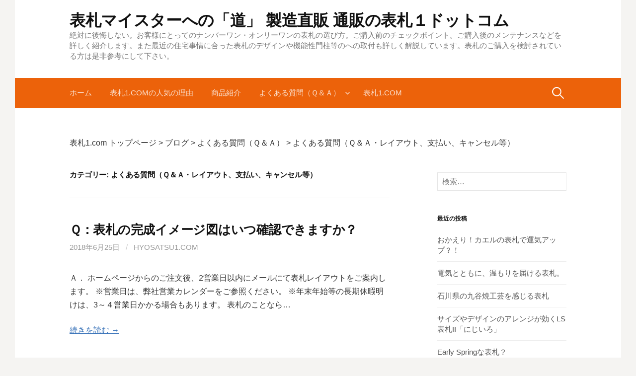

--- FILE ---
content_type: text/html; charset=UTF-8
request_url: https://www.hyosatsu1.com/blog/category/qanda/qanda_etc/
body_size: 12436
content:
<!DOCTYPE html>
<!--[if IE 8]>
<html class="ie8" dir="ltr" lang="ja">
<![endif]-->
<!--[if !(IE 8) ]><!-->
<html dir="ltr" lang="ja">
<!--<![endif]-->
<head>
<meta charset="UTF-8">
<meta name="viewport" content="width=device-width, initial-scale=1">
<link rel="profile" href="http://gmpg.org/xfn/11">
<link rel="pingback" href="https://www.hyosatsu1.com/blog/xmlrpc.php">
<!--[if lt IE 9]>
<script src="https://www.hyosatsu1.com/blog/wp-content/themes/first/js/html5shiv.js"></script>
<![endif]-->
<title>よくある質問（Ｑ＆Ａ・レイアウト、支払い、キャンセル等） | 表札マイスターへの「道」 製造直販 通販の表札１ドットコム </title>
	<style>img:is([sizes="auto" i], [sizes^="auto," i]) { contain-intrinsic-size: 3000px 1500px }</style>
	
		<!-- All in One SEO 4.7.9.1 - aioseo.com -->
	<meta name="robots" content="max-image-preview:large" />
	<meta name="google-site-verification" content="2KSXjDybFJ1Fdke5CBR1lN79fNEp47DOhmHtEyLyjsI" />
	<meta name="keywords" content="表札,よくある質問,q&amp;a,レイアウト,支払い" />
	<link rel="canonical" href="https://www.hyosatsu1.com/blog/category/qanda/qanda_etc/" />
	<link rel="next" href="https://www.hyosatsu1.com/blog/category/qanda/qanda_etc/page/2/" />
	<meta name="generator" content="All in One SEO (AIOSEO) 4.7.9.1" />
		<script type="application/ld+json" class="aioseo-schema">
			{"@context":"https:\/\/schema.org","@graph":[{"@type":"BreadcrumbList","@id":"https:\/\/www.hyosatsu1.com\/blog\/category\/qanda\/qanda_etc\/#breadcrumblist","itemListElement":[{"@type":"ListItem","@id":"https:\/\/www.hyosatsu1.com\/blog\/#listItem","position":1,"name":"\u5bb6","item":"https:\/\/www.hyosatsu1.com\/blog\/","nextItem":{"@type":"ListItem","@id":"https:\/\/www.hyosatsu1.com\/blog\/category\/qanda\/#listItem","name":"\u3088\u304f\u3042\u308b\u8cea\u554f\uff08\uff31\uff06\uff21\uff09"}},{"@type":"ListItem","@id":"https:\/\/www.hyosatsu1.com\/blog\/category\/qanda\/#listItem","position":2,"name":"\u3088\u304f\u3042\u308b\u8cea\u554f\uff08\uff31\uff06\uff21\uff09","item":"https:\/\/www.hyosatsu1.com\/blog\/category\/qanda\/","nextItem":{"@type":"ListItem","@id":"https:\/\/www.hyosatsu1.com\/blog\/category\/qanda\/qanda_etc\/#listItem","name":"\u3088\u304f\u3042\u308b\u8cea\u554f\uff08\uff31\uff06\uff21\u30fb\u30ec\u30a4\u30a2\u30a6\u30c8\u3001\u652f\u6255\u3044\u3001\u30ad\u30e3\u30f3\u30bb\u30eb\u7b49\uff09"},"previousItem":{"@type":"ListItem","@id":"https:\/\/www.hyosatsu1.com\/blog\/#listItem","name":"\u5bb6"}},{"@type":"ListItem","@id":"https:\/\/www.hyosatsu1.com\/blog\/category\/qanda\/qanda_etc\/#listItem","position":3,"name":"\u3088\u304f\u3042\u308b\u8cea\u554f\uff08\uff31\uff06\uff21\u30fb\u30ec\u30a4\u30a2\u30a6\u30c8\u3001\u652f\u6255\u3044\u3001\u30ad\u30e3\u30f3\u30bb\u30eb\u7b49\uff09","previousItem":{"@type":"ListItem","@id":"https:\/\/www.hyosatsu1.com\/blog\/category\/qanda\/#listItem","name":"\u3088\u304f\u3042\u308b\u8cea\u554f\uff08\uff31\uff06\uff21\uff09"}}]},{"@type":"CollectionPage","@id":"https:\/\/www.hyosatsu1.com\/blog\/category\/qanda\/qanda_etc\/#collectionpage","url":"https:\/\/www.hyosatsu1.com\/blog\/category\/qanda\/qanda_etc\/","name":"\u3088\u304f\u3042\u308b\u8cea\u554f\uff08\uff31\uff06\uff21\u30fb\u30ec\u30a4\u30a2\u30a6\u30c8\u3001\u652f\u6255\u3044\u3001\u30ad\u30e3\u30f3\u30bb\u30eb\u7b49\uff09 | \u8868\u672d\u30de\u30a4\u30b9\u30bf\u30fc\u3078\u306e\u300c\u9053\u300d \u88fd\u9020\u76f4\u8ca9 \u901a\u8ca9\u306e\u8868\u672d\uff11\u30c9\u30c3\u30c8\u30b3\u30e0","inLanguage":"ja","isPartOf":{"@id":"https:\/\/www.hyosatsu1.com\/blog\/#website"},"breadcrumb":{"@id":"https:\/\/www.hyosatsu1.com\/blog\/category\/qanda\/qanda_etc\/#breadcrumblist"}},{"@type":"Organization","@id":"https:\/\/www.hyosatsu1.com\/blog\/#organization","name":"\u682a\u5f0f\u4f1a\u793e\u30b0\u30e9\u30b9\u30d2\u30e5\u30c3\u30c6\u30fb\u30aa\u30c0","description":"\u7d76\u5bfe\u306b\u5f8c\u6094\u3057\u306a\u3044\u3002\u304a\u5ba2\u69d8\u306b\u3068\u3063\u3066\u306e\u30ca\u30f3\u30d0\u30fc\u30ef\u30f3\u30fb\u30aa\u30f3\u30ea\u30fc\u30ef\u30f3\u306e\u8868\u672d\u306e\u9078\u3073\u65b9\u3002\u3054\u8cfc\u5165\u524d\u306e\u30c1\u30a7\u30c3\u30af\u30dd\u30a4\u30f3\u30c8\u3002\u3054\u8cfc\u5165\u5f8c\u306e\u30e1\u30f3\u30c6\u30ca\u30f3\u30b9\u306a\u3069\u3092\u8a73\u3057\u304f\u7d39\u4ecb\u3057\u307e\u3059\u3002\u307e\u305f\u6700\u8fd1\u306e\u4f4f\u5b85\u4e8b\u60c5\u306b\u5408\u3063\u305f\u8868\u672d\u306e\u30c7\u30b6\u30a4\u30f3\u3084\u6a5f\u80fd\u6027\u9580\u67f1\u7b49\u306e\u3078\u306e\u53d6\u4ed8\u3082\u8a73\u3057\u304f\u89e3\u8aac\u3057\u3066\u3044\u307e\u3059\u3002\u8868\u672d\u306e\u3054\u8cfc\u5165\u3092\u691c\u8a0e\u3055\u308c\u3066\u3044\u308b\u65b9\u306f\u662f\u975e\u53c2\u8003\u306b\u3057\u3066\u4e0b\u3055\u3044\u3002","url":"https:\/\/www.hyosatsu1.com\/blog\/"},{"@type":"WebSite","@id":"https:\/\/www.hyosatsu1.com\/blog\/#website","url":"https:\/\/www.hyosatsu1.com\/blog\/","name":"\u8868\u672d\u30de\u30a4\u30b9\u30bf\u30fc\u3078\u306e\u300c\u9053\u300d \u88fd\u9020\u76f4\u8ca9 \u901a\u8ca9\u306e\u8868\u672d\uff11\u30c9\u30c3\u30c8\u30b3\u30e0\u3000","description":"\u7d76\u5bfe\u306b\u5f8c\u6094\u3057\u306a\u3044\u3002\u304a\u5ba2\u69d8\u306b\u3068\u3063\u3066\u306e\u30ca\u30f3\u30d0\u30fc\u30ef\u30f3\u30fb\u30aa\u30f3\u30ea\u30fc\u30ef\u30f3\u306e\u8868\u672d\u306e\u9078\u3073\u65b9\u3002\u3054\u8cfc\u5165\u524d\u306e\u30c1\u30a7\u30c3\u30af\u30dd\u30a4\u30f3\u30c8\u3002\u3054\u8cfc\u5165\u5f8c\u306e\u30e1\u30f3\u30c6\u30ca\u30f3\u30b9\u306a\u3069\u3092\u8a73\u3057\u304f\u7d39\u4ecb\u3057\u307e\u3059\u3002\u307e\u305f\u6700\u8fd1\u306e\u4f4f\u5b85\u4e8b\u60c5\u306b\u5408\u3063\u305f\u8868\u672d\u306e\u30c7\u30b6\u30a4\u30f3\u3084\u6a5f\u80fd\u6027\u9580\u67f1\u7b49\u306e\u3078\u306e\u53d6\u4ed8\u3082\u8a73\u3057\u304f\u89e3\u8aac\u3057\u3066\u3044\u307e\u3059\u3002\u8868\u672d\u306e\u3054\u8cfc\u5165\u3092\u691c\u8a0e\u3055\u308c\u3066\u3044\u308b\u65b9\u306f\u662f\u975e\u53c2\u8003\u306b\u3057\u3066\u4e0b\u3055\u3044\u3002","inLanguage":"ja","publisher":{"@id":"https:\/\/www.hyosatsu1.com\/blog\/#organization"}}]}
		</script>
		<!-- All in One SEO -->

<link rel='dns-prefetch' href='//fonts.googleapis.com' />
<link rel="alternate" type="application/rss+xml" title="表札マイスターへの「道」 製造直販 通販の表札１ドットコム　 &raquo; フィード" href="https://www.hyosatsu1.com/blog/feed/" />
<link rel="alternate" type="application/rss+xml" title="表札マイスターへの「道」 製造直販 通販の表札１ドットコム　 &raquo; コメントフィード" href="https://www.hyosatsu1.com/blog/comments/feed/" />
<link rel="alternate" type="application/rss+xml" title="表札マイスターへの「道」 製造直販 通販の表札１ドットコム　 &raquo; よくある質問（Ｑ＆Ａ・レイアウト、支払い、キャンセル等） カテゴリーのフィード" href="https://www.hyosatsu1.com/blog/category/qanda/qanda_etc/feed/" />
		<!-- This site uses the Google Analytics by MonsterInsights plugin v9.11.1 - Using Analytics tracking - https://www.monsterinsights.com/ -->
		<!-- Note: MonsterInsights is not currently configured on this site. The site owner needs to authenticate with Google Analytics in the MonsterInsights settings panel. -->
					<!-- No tracking code set -->
				<!-- / Google Analytics by MonsterInsights -->
		<script type="text/javascript">
/* <![CDATA[ */
window._wpemojiSettings = {"baseUrl":"https:\/\/s.w.org\/images\/core\/emoji\/15.0.3\/72x72\/","ext":".png","svgUrl":"https:\/\/s.w.org\/images\/core\/emoji\/15.0.3\/svg\/","svgExt":".svg","source":{"concatemoji":"https:\/\/www.hyosatsu1.com\/blog\/wp-includes\/js\/wp-emoji-release.min.js?ver=6.7.4"}};
/*! This file is auto-generated */
!function(i,n){var o,s,e;function c(e){try{var t={supportTests:e,timestamp:(new Date).valueOf()};sessionStorage.setItem(o,JSON.stringify(t))}catch(e){}}function p(e,t,n){e.clearRect(0,0,e.canvas.width,e.canvas.height),e.fillText(t,0,0);var t=new Uint32Array(e.getImageData(0,0,e.canvas.width,e.canvas.height).data),r=(e.clearRect(0,0,e.canvas.width,e.canvas.height),e.fillText(n,0,0),new Uint32Array(e.getImageData(0,0,e.canvas.width,e.canvas.height).data));return t.every(function(e,t){return e===r[t]})}function u(e,t,n){switch(t){case"flag":return n(e,"\ud83c\udff3\ufe0f\u200d\u26a7\ufe0f","\ud83c\udff3\ufe0f\u200b\u26a7\ufe0f")?!1:!n(e,"\ud83c\uddfa\ud83c\uddf3","\ud83c\uddfa\u200b\ud83c\uddf3")&&!n(e,"\ud83c\udff4\udb40\udc67\udb40\udc62\udb40\udc65\udb40\udc6e\udb40\udc67\udb40\udc7f","\ud83c\udff4\u200b\udb40\udc67\u200b\udb40\udc62\u200b\udb40\udc65\u200b\udb40\udc6e\u200b\udb40\udc67\u200b\udb40\udc7f");case"emoji":return!n(e,"\ud83d\udc26\u200d\u2b1b","\ud83d\udc26\u200b\u2b1b")}return!1}function f(e,t,n){var r="undefined"!=typeof WorkerGlobalScope&&self instanceof WorkerGlobalScope?new OffscreenCanvas(300,150):i.createElement("canvas"),a=r.getContext("2d",{willReadFrequently:!0}),o=(a.textBaseline="top",a.font="600 32px Arial",{});return e.forEach(function(e){o[e]=t(a,e,n)}),o}function t(e){var t=i.createElement("script");t.src=e,t.defer=!0,i.head.appendChild(t)}"undefined"!=typeof Promise&&(o="wpEmojiSettingsSupports",s=["flag","emoji"],n.supports={everything:!0,everythingExceptFlag:!0},e=new Promise(function(e){i.addEventListener("DOMContentLoaded",e,{once:!0})}),new Promise(function(t){var n=function(){try{var e=JSON.parse(sessionStorage.getItem(o));if("object"==typeof e&&"number"==typeof e.timestamp&&(new Date).valueOf()<e.timestamp+604800&&"object"==typeof e.supportTests)return e.supportTests}catch(e){}return null}();if(!n){if("undefined"!=typeof Worker&&"undefined"!=typeof OffscreenCanvas&&"undefined"!=typeof URL&&URL.createObjectURL&&"undefined"!=typeof Blob)try{var e="postMessage("+f.toString()+"("+[JSON.stringify(s),u.toString(),p.toString()].join(",")+"));",r=new Blob([e],{type:"text/javascript"}),a=new Worker(URL.createObjectURL(r),{name:"wpTestEmojiSupports"});return void(a.onmessage=function(e){c(n=e.data),a.terminate(),t(n)})}catch(e){}c(n=f(s,u,p))}t(n)}).then(function(e){for(var t in e)n.supports[t]=e[t],n.supports.everything=n.supports.everything&&n.supports[t],"flag"!==t&&(n.supports.everythingExceptFlag=n.supports.everythingExceptFlag&&n.supports[t]);n.supports.everythingExceptFlag=n.supports.everythingExceptFlag&&!n.supports.flag,n.DOMReady=!1,n.readyCallback=function(){n.DOMReady=!0}}).then(function(){return e}).then(function(){var e;n.supports.everything||(n.readyCallback(),(e=n.source||{}).concatemoji?t(e.concatemoji):e.wpemoji&&e.twemoji&&(t(e.twemoji),t(e.wpemoji)))}))}((window,document),window._wpemojiSettings);
/* ]]> */
</script>
<style id='wp-emoji-styles-inline-css' type='text/css'>

	img.wp-smiley, img.emoji {
		display: inline !important;
		border: none !important;
		box-shadow: none !important;
		height: 1em !important;
		width: 1em !important;
		margin: 0 0.07em !important;
		vertical-align: -0.1em !important;
		background: none !important;
		padding: 0 !important;
	}
</style>
<link rel='stylesheet' id='wp-block-library-css' href='https://www.hyosatsu1.com/blog/wp-includes/css/dist/block-library/style.min.css?ver=6.7.4' type='text/css' media='all' />
<style id='classic-theme-styles-inline-css' type='text/css'>
/*! This file is auto-generated */
.wp-block-button__link{color:#fff;background-color:#32373c;border-radius:9999px;box-shadow:none;text-decoration:none;padding:calc(.667em + 2px) calc(1.333em + 2px);font-size:1.125em}.wp-block-file__button{background:#32373c;color:#fff;text-decoration:none}
</style>
<style id='global-styles-inline-css' type='text/css'>
:root{--wp--preset--aspect-ratio--square: 1;--wp--preset--aspect-ratio--4-3: 4/3;--wp--preset--aspect-ratio--3-4: 3/4;--wp--preset--aspect-ratio--3-2: 3/2;--wp--preset--aspect-ratio--2-3: 2/3;--wp--preset--aspect-ratio--16-9: 16/9;--wp--preset--aspect-ratio--9-16: 9/16;--wp--preset--color--black: #000000;--wp--preset--color--cyan-bluish-gray: #abb8c3;--wp--preset--color--white: #ffffff;--wp--preset--color--pale-pink: #f78da7;--wp--preset--color--vivid-red: #cf2e2e;--wp--preset--color--luminous-vivid-orange: #ff6900;--wp--preset--color--luminous-vivid-amber: #fcb900;--wp--preset--color--light-green-cyan: #7bdcb5;--wp--preset--color--vivid-green-cyan: #00d084;--wp--preset--color--pale-cyan-blue: #8ed1fc;--wp--preset--color--vivid-cyan-blue: #0693e3;--wp--preset--color--vivid-purple: #9b51e0;--wp--preset--gradient--vivid-cyan-blue-to-vivid-purple: linear-gradient(135deg,rgba(6,147,227,1) 0%,rgb(155,81,224) 100%);--wp--preset--gradient--light-green-cyan-to-vivid-green-cyan: linear-gradient(135deg,rgb(122,220,180) 0%,rgb(0,208,130) 100%);--wp--preset--gradient--luminous-vivid-amber-to-luminous-vivid-orange: linear-gradient(135deg,rgba(252,185,0,1) 0%,rgba(255,105,0,1) 100%);--wp--preset--gradient--luminous-vivid-orange-to-vivid-red: linear-gradient(135deg,rgba(255,105,0,1) 0%,rgb(207,46,46) 100%);--wp--preset--gradient--very-light-gray-to-cyan-bluish-gray: linear-gradient(135deg,rgb(238,238,238) 0%,rgb(169,184,195) 100%);--wp--preset--gradient--cool-to-warm-spectrum: linear-gradient(135deg,rgb(74,234,220) 0%,rgb(151,120,209) 20%,rgb(207,42,186) 40%,rgb(238,44,130) 60%,rgb(251,105,98) 80%,rgb(254,248,76) 100%);--wp--preset--gradient--blush-light-purple: linear-gradient(135deg,rgb(255,206,236) 0%,rgb(152,150,240) 100%);--wp--preset--gradient--blush-bordeaux: linear-gradient(135deg,rgb(254,205,165) 0%,rgb(254,45,45) 50%,rgb(107,0,62) 100%);--wp--preset--gradient--luminous-dusk: linear-gradient(135deg,rgb(255,203,112) 0%,rgb(199,81,192) 50%,rgb(65,88,208) 100%);--wp--preset--gradient--pale-ocean: linear-gradient(135deg,rgb(255,245,203) 0%,rgb(182,227,212) 50%,rgb(51,167,181) 100%);--wp--preset--gradient--electric-grass: linear-gradient(135deg,rgb(202,248,128) 0%,rgb(113,206,126) 100%);--wp--preset--gradient--midnight: linear-gradient(135deg,rgb(2,3,129) 0%,rgb(40,116,252) 100%);--wp--preset--font-size--small: 13px;--wp--preset--font-size--medium: 20px;--wp--preset--font-size--large: 36px;--wp--preset--font-size--x-large: 42px;--wp--preset--spacing--20: 0.44rem;--wp--preset--spacing--30: 0.67rem;--wp--preset--spacing--40: 1rem;--wp--preset--spacing--50: 1.5rem;--wp--preset--spacing--60: 2.25rem;--wp--preset--spacing--70: 3.38rem;--wp--preset--spacing--80: 5.06rem;--wp--preset--shadow--natural: 6px 6px 9px rgba(0, 0, 0, 0.2);--wp--preset--shadow--deep: 12px 12px 50px rgba(0, 0, 0, 0.4);--wp--preset--shadow--sharp: 6px 6px 0px rgba(0, 0, 0, 0.2);--wp--preset--shadow--outlined: 6px 6px 0px -3px rgba(255, 255, 255, 1), 6px 6px rgba(0, 0, 0, 1);--wp--preset--shadow--crisp: 6px 6px 0px rgba(0, 0, 0, 1);}:where(.is-layout-flex){gap: 0.5em;}:where(.is-layout-grid){gap: 0.5em;}body .is-layout-flex{display: flex;}.is-layout-flex{flex-wrap: wrap;align-items: center;}.is-layout-flex > :is(*, div){margin: 0;}body .is-layout-grid{display: grid;}.is-layout-grid > :is(*, div){margin: 0;}:where(.wp-block-columns.is-layout-flex){gap: 2em;}:where(.wp-block-columns.is-layout-grid){gap: 2em;}:where(.wp-block-post-template.is-layout-flex){gap: 1.25em;}:where(.wp-block-post-template.is-layout-grid){gap: 1.25em;}.has-black-color{color: var(--wp--preset--color--black) !important;}.has-cyan-bluish-gray-color{color: var(--wp--preset--color--cyan-bluish-gray) !important;}.has-white-color{color: var(--wp--preset--color--white) !important;}.has-pale-pink-color{color: var(--wp--preset--color--pale-pink) !important;}.has-vivid-red-color{color: var(--wp--preset--color--vivid-red) !important;}.has-luminous-vivid-orange-color{color: var(--wp--preset--color--luminous-vivid-orange) !important;}.has-luminous-vivid-amber-color{color: var(--wp--preset--color--luminous-vivid-amber) !important;}.has-light-green-cyan-color{color: var(--wp--preset--color--light-green-cyan) !important;}.has-vivid-green-cyan-color{color: var(--wp--preset--color--vivid-green-cyan) !important;}.has-pale-cyan-blue-color{color: var(--wp--preset--color--pale-cyan-blue) !important;}.has-vivid-cyan-blue-color{color: var(--wp--preset--color--vivid-cyan-blue) !important;}.has-vivid-purple-color{color: var(--wp--preset--color--vivid-purple) !important;}.has-black-background-color{background-color: var(--wp--preset--color--black) !important;}.has-cyan-bluish-gray-background-color{background-color: var(--wp--preset--color--cyan-bluish-gray) !important;}.has-white-background-color{background-color: var(--wp--preset--color--white) !important;}.has-pale-pink-background-color{background-color: var(--wp--preset--color--pale-pink) !important;}.has-vivid-red-background-color{background-color: var(--wp--preset--color--vivid-red) !important;}.has-luminous-vivid-orange-background-color{background-color: var(--wp--preset--color--luminous-vivid-orange) !important;}.has-luminous-vivid-amber-background-color{background-color: var(--wp--preset--color--luminous-vivid-amber) !important;}.has-light-green-cyan-background-color{background-color: var(--wp--preset--color--light-green-cyan) !important;}.has-vivid-green-cyan-background-color{background-color: var(--wp--preset--color--vivid-green-cyan) !important;}.has-pale-cyan-blue-background-color{background-color: var(--wp--preset--color--pale-cyan-blue) !important;}.has-vivid-cyan-blue-background-color{background-color: var(--wp--preset--color--vivid-cyan-blue) !important;}.has-vivid-purple-background-color{background-color: var(--wp--preset--color--vivid-purple) !important;}.has-black-border-color{border-color: var(--wp--preset--color--black) !important;}.has-cyan-bluish-gray-border-color{border-color: var(--wp--preset--color--cyan-bluish-gray) !important;}.has-white-border-color{border-color: var(--wp--preset--color--white) !important;}.has-pale-pink-border-color{border-color: var(--wp--preset--color--pale-pink) !important;}.has-vivid-red-border-color{border-color: var(--wp--preset--color--vivid-red) !important;}.has-luminous-vivid-orange-border-color{border-color: var(--wp--preset--color--luminous-vivid-orange) !important;}.has-luminous-vivid-amber-border-color{border-color: var(--wp--preset--color--luminous-vivid-amber) !important;}.has-light-green-cyan-border-color{border-color: var(--wp--preset--color--light-green-cyan) !important;}.has-vivid-green-cyan-border-color{border-color: var(--wp--preset--color--vivid-green-cyan) !important;}.has-pale-cyan-blue-border-color{border-color: var(--wp--preset--color--pale-cyan-blue) !important;}.has-vivid-cyan-blue-border-color{border-color: var(--wp--preset--color--vivid-cyan-blue) !important;}.has-vivid-purple-border-color{border-color: var(--wp--preset--color--vivid-purple) !important;}.has-vivid-cyan-blue-to-vivid-purple-gradient-background{background: var(--wp--preset--gradient--vivid-cyan-blue-to-vivid-purple) !important;}.has-light-green-cyan-to-vivid-green-cyan-gradient-background{background: var(--wp--preset--gradient--light-green-cyan-to-vivid-green-cyan) !important;}.has-luminous-vivid-amber-to-luminous-vivid-orange-gradient-background{background: var(--wp--preset--gradient--luminous-vivid-amber-to-luminous-vivid-orange) !important;}.has-luminous-vivid-orange-to-vivid-red-gradient-background{background: var(--wp--preset--gradient--luminous-vivid-orange-to-vivid-red) !important;}.has-very-light-gray-to-cyan-bluish-gray-gradient-background{background: var(--wp--preset--gradient--very-light-gray-to-cyan-bluish-gray) !important;}.has-cool-to-warm-spectrum-gradient-background{background: var(--wp--preset--gradient--cool-to-warm-spectrum) !important;}.has-blush-light-purple-gradient-background{background: var(--wp--preset--gradient--blush-light-purple) !important;}.has-blush-bordeaux-gradient-background{background: var(--wp--preset--gradient--blush-bordeaux) !important;}.has-luminous-dusk-gradient-background{background: var(--wp--preset--gradient--luminous-dusk) !important;}.has-pale-ocean-gradient-background{background: var(--wp--preset--gradient--pale-ocean) !important;}.has-electric-grass-gradient-background{background: var(--wp--preset--gradient--electric-grass) !important;}.has-midnight-gradient-background{background: var(--wp--preset--gradient--midnight) !important;}.has-small-font-size{font-size: var(--wp--preset--font-size--small) !important;}.has-medium-font-size{font-size: var(--wp--preset--font-size--medium) !important;}.has-large-font-size{font-size: var(--wp--preset--font-size--large) !important;}.has-x-large-font-size{font-size: var(--wp--preset--font-size--x-large) !important;}
:where(.wp-block-post-template.is-layout-flex){gap: 1.25em;}:where(.wp-block-post-template.is-layout-grid){gap: 1.25em;}
:where(.wp-block-columns.is-layout-flex){gap: 2em;}:where(.wp-block-columns.is-layout-grid){gap: 2em;}
:root :where(.wp-block-pullquote){font-size: 1.5em;line-height: 1.6;}
</style>
<link rel='stylesheet' id='first-font-css' href='https://fonts.googleapis.com/css?family=Source+Sans+Pro%3A400%2C400italic%2C600%2C700&#038;subset=latin%2Clatin-ext' type='text/css' media='all' />
<link rel='stylesheet' id='first-genericons-css' href='https://www.hyosatsu1.com/blog/wp-content/themes/first/genericons/genericons.css?ver=3.3' type='text/css' media='all' />
<link rel='stylesheet' id='first-normalize-css' href='https://www.hyosatsu1.com/blog/wp-content/themes/first/css/normalize.css?ver=3.0.2' type='text/css' media='all' />
<link rel='stylesheet' id='first-style-css' href='https://www.hyosatsu1.com/blog/wp-content/themes/first/style.css?ver=2.0.4' type='text/css' media='all' />
<!--[if IE 8]>
<link rel='stylesheet' id='first-non-responsive-css' href='https://www.hyosatsu1.com/blog/wp-content/themes/first/css/non-responsive.css' type='text/css' media='all' />
<![endif]-->
<link rel='stylesheet' id='first-style-ja-css' href='https://www.hyosatsu1.com/blog/wp-content/themes/first/css/ja.css' type='text/css' media='all' />
<style id='akismet-widget-style-inline-css' type='text/css'>

			.a-stats {
				--akismet-color-mid-green: #357b49;
				--akismet-color-white: #fff;
				--akismet-color-light-grey: #f6f7f7;

				max-width: 350px;
				width: auto;
			}

			.a-stats * {
				all: unset;
				box-sizing: border-box;
			}

			.a-stats strong {
				font-weight: 600;
			}

			.a-stats a.a-stats__link,
			.a-stats a.a-stats__link:visited,
			.a-stats a.a-stats__link:active {
				background: var(--akismet-color-mid-green);
				border: none;
				box-shadow: none;
				border-radius: 8px;
				color: var(--akismet-color-white);
				cursor: pointer;
				display: block;
				font-family: -apple-system, BlinkMacSystemFont, 'Segoe UI', 'Roboto', 'Oxygen-Sans', 'Ubuntu', 'Cantarell', 'Helvetica Neue', sans-serif;
				font-weight: 500;
				padding: 12px;
				text-align: center;
				text-decoration: none;
				transition: all 0.2s ease;
			}

			/* Extra specificity to deal with TwentyTwentyOne focus style */
			.widget .a-stats a.a-stats__link:focus {
				background: var(--akismet-color-mid-green);
				color: var(--akismet-color-white);
				text-decoration: none;
			}

			.a-stats a.a-stats__link:hover {
				filter: brightness(110%);
				box-shadow: 0 4px 12px rgba(0, 0, 0, 0.06), 0 0 2px rgba(0, 0, 0, 0.16);
			}

			.a-stats .count {
				color: var(--akismet-color-white);
				display: block;
				font-size: 1.5em;
				line-height: 1.4;
				padding: 0 13px;
				white-space: nowrap;
			}
		
</style>
<link rel="https://api.w.org/" href="https://www.hyosatsu1.com/blog/wp-json/" /><link rel="alternate" title="JSON" type="application/json" href="https://www.hyosatsu1.com/blog/wp-json/wp/v2/categories/56" /><link rel="EditURI" type="application/rsd+xml" title="RSD" href="https://www.hyosatsu1.com/blog/xmlrpc.php?rsd" />
<meta name="generator" content="WordPress 6.7.4" />
	<style type="text/css">
		/* Fonts */
				html {
			font-size: 70%;
		}
				body {
								}
				@media screen and (max-width: 782px) {
						html {
				font-size: 63%;
			}
								}
				
		/* Colors */
								.site-bar, .main-navigation ul ul {
				background-color: #ec620a;
			}
									.footer-area {
				background-color: #ec620a;
			}
											
				/* Title */
			.site-title {
												font-weight: 700;
																											}
								
			</style>
		<style type="text/css" id="first-custom-css">
			</style>
			<style type="text/css" id="wp-custom-css">
			div.breadcrumbs {
	margin-top:0px;
	margin-bottom:40px;
}		</style>
		</head>

<body class="archive category category-qanda_etc category-56 has-avatars boxed header-side footer-side footer-0">
<div id="page" class="hfeed site">
	<a class="skip-link screen-reader-text" href="#content">コンテンツへスキップ</a>

	<header id="masthead" class="site-header" role="banner">
		<div class="site-top">
			<div class="site-top-table">
				<div class="site-branding">
												<h1 class="site-title"><a href="https://www.hyosatsu1.com/blog/" rel="home">表札マイスターへの「道」 製造直販 通販の表札１ドットコム　</a></h1>
												<div class="site-description">絶対に後悔しない。お客様にとってのナンバーワン・オンリーワンの表札の選び方。ご購入前のチェックポイント。ご購入後のメンテナンスなどを詳しく紹介します。また最近の住宅事情に合った表札のデザインや機能性門柱等のへの取付も詳しく解説しています。表札のご購入を検討されている方は是非参考にして下さい。</div>
								</div>

							</div>
		</div>

				<div class="site-bar">
			<nav id="site-navigation" class="main-navigation" role="navigation">
				<div class="menu-toggle">メニュー</div>
				<div class="menu-%e8%a1%a8%e6%9c%ad1-com-container"><ul id="menu-%e8%a1%a8%e6%9c%ad1-com" class="menu"><li id="menu-item-1396" class="menu-item menu-item-type-custom menu-item-object-custom menu-item-home menu-item-1396"><a href="https://www.hyosatsu1.com/blog">ホーム</a></li>
<li id="menu-item-1388" class="menu-item menu-item-type-taxonomy menu-item-object-category menu-item-1388"><a href="https://www.hyosatsu1.com/blog/category/ninkinoriyu/">表札1.comの人気の理由</a></li>
<li id="menu-item-1389" class="menu-item menu-item-type-taxonomy menu-item-object-category menu-item-1389"><a href="https://www.hyosatsu1.com/blog/category/syohin/">商品紹介</a></li>
<li id="menu-item-1390" class="menu-item menu-item-type-taxonomy menu-item-object-category current-category-ancestor current-menu-ancestor current-menu-parent current-category-parent menu-item-has-children menu-item-1390"><a href="https://www.hyosatsu1.com/blog/category/qanda/">よくある質問（Ｑ＆Ａ）</a>
<ul class="sub-menu">
	<li id="menu-item-1394" class="menu-item menu-item-type-taxonomy menu-item-object-category menu-item-1394"><a href="https://www.hyosatsu1.com/blog/category/qanda/qanda_glass/">よくある質問（Ｑ＆Ａ・ガラス表札）</a></li>
	<li id="menu-item-1392" class="menu-item menu-item-type-taxonomy menu-item-object-category menu-item-1392"><a href="https://www.hyosatsu1.com/blog/category/qanda/qanda_metal/">よくある質問（Ｑ＆Ａ・金属製表札）</a></li>
	<li id="menu-item-1393" class="menu-item menu-item-type-taxonomy menu-item-object-category menu-item-1393"><a href="https://www.hyosatsu1.com/blog/category/qanda/qanda_mantion/">よくある質問（Ｑ＆Ａ・マンション表札）</a></li>
	<li id="menu-item-1391" class="menu-item menu-item-type-taxonomy menu-item-object-category current-menu-item menu-item-1391"><a href="https://www.hyosatsu1.com/blog/category/qanda/qanda_etc/" aria-current="page">よくある質問（Ｑ＆Ａ・レイアウト、支払い、キャンセル等）</a></li>
	<li id="menu-item-1395" class="menu-item menu-item-type-taxonomy menu-item-object-category menu-item-1395"><a href="https://www.hyosatsu1.com/blog/category/qanda/qanda_toritsuke/">よくある質問（Ｑ＆Ａ・取り付け）</a></li>
</ul>
</li>
<li id="menu-item-1397" class="menu-item menu-item-type-custom menu-item-object-custom menu-item-1397"><a href="https://www.hyosatsu1.com/">表札1.com</a></li>
</ul></div>								<form role="search" method="get" class="search-form" action="https://www.hyosatsu1.com/blog/">
				<label>
					<span class="screen-reader-text">検索:</span>
					<input type="search" class="search-field" placeholder="検索&hellip;" value="" name="s" />
				</label>
				<input type="submit" class="search-submit" value="検索" />
			</form>							</nav><!-- #site-navigation -->
		</div>
		
			</header><!-- #masthead -->

	<div id="content" class="site-content">

<div class="breadcrumbs" typeof="BreadcrumbList" vocab="https://schema.org/">
    <!-- Breadcrumb NavXT 7.4.1 -->
<a href="https://www.hyosatsu1.com/">表札1.com トップページ</a> &gt; <span property="itemListElement" typeof="ListItem"><a property="item" typeof="WebPage" title="ブログへ移動" href="https://www.hyosatsu1.com/blog/" class="home"><span property="name">ブログ</span></a><meta property="position" content="1"></span> &gt; <span property="itemListElement" typeof="ListItem"><a property="item" typeof="WebPage" title="よくある質問（Ｑ＆Ａ）のカテゴリーアーカイブへ移動" href="https://www.hyosatsu1.com/blog/category/qanda/" class="taxonomy category"><span property="name">よくある質問（Ｑ＆Ａ）</span></a><meta property="position" content="2"></span> &gt; <span property="itemListElement" typeof="ListItem"><span property="name">よくある質問（Ｑ＆Ａ・レイアウト、支払い、キャンセル等）</span><meta property="position" content="3"></span></div>
	<section id="primary" class="content-area">
		<main id="main" class="site-main" role="main">

		
			<header class="page-header">
				<h1 class="page-title">カテゴリー: <span>よくある質問（Ｑ＆Ａ・レイアウト、支払い、キャンセル等）</span></h1>			</header><!-- .page-header -->

						
				
<article id="post-981" class="post-981 post type-post status-publish format-standard hentry category-qanda_etc tag-qa tag-51 tag-57 tag-31">
	<header class="entry-header">
		<h1 class="entry-title"><a href="https://www.hyosatsu1.com/blog/%ef%bd%91%ef%bc%9a%e6%b3%a8%e6%96%87%e5%be%8c%e3%80%81%e3%81%a9%e3%81%ae%e4%bd%8d%e3%81%a7%e3%83%ac%e3%82%a4%e3%82%a2%e3%82%a6%e3%83%88%e3%81%8c%e5%b1%8a%e3%81%8d%e3%81%be%e3%81%99%e3%81%8b%ef%bc%9f/" rel="bookmark">Ｑ：表札の完成イメージ図はいつ確認できますか？</a></h1>
			<div class="entry-meta entry-header-meta">
		<span class="posted-on">
			<a href="https://www.hyosatsu1.com/blog/%ef%bd%91%ef%bc%9a%e6%b3%a8%e6%96%87%e5%be%8c%e3%80%81%e3%81%a9%e3%81%ae%e4%bd%8d%e3%81%a7%e3%83%ac%e3%82%a4%e3%82%a2%e3%82%a6%e3%83%88%e3%81%8c%e5%b1%8a%e3%81%8d%e3%81%be%e3%81%99%e3%81%8b%ef%bc%9f/" rel="bookmark"><time class="entry-date published updated" datetime="2018-06-25T09:26:14+09:00">2018年6月25日</time></a>		</span>
				<span class="byline"><span class="meta-sep"> / </span>
			<span class="author vcard">
				<a class="url fn n" href="https://www.hyosatsu1.com/blog/author/hyosatsu1-com/">hyosatsu1.com</a>			</span>
		</span>
							</div><!-- .entry-meta -->
				</header><!-- .entry-header -->

		<div class="entry-summary">
		<p>Ａ． ホームページからのご注文後、2営業日以内にメールにて表札レイアウトをご案内します。 ※営業日は、弊社営業カレンダーをご参照ください。 ※年末年始等の長期休暇明けは、3～４営業日かかる場合もあります。 表札のことなら&#8230;</p>
		<a href="https://www.hyosatsu1.com/blog/%ef%bd%91%ef%bc%9a%e6%b3%a8%e6%96%87%e5%be%8c%e3%80%81%e3%81%a9%e3%81%ae%e4%bd%8d%e3%81%a7%e3%83%ac%e3%82%a4%e3%82%a2%e3%82%a6%e3%83%88%e3%81%8c%e5%b1%8a%e3%81%8d%e3%81%be%e3%81%99%e3%81%8b%ef%bc%9f/" rel="bookmark"><span class="continue-reading">続きを読む &rarr;</span></a>
	</div><!-- .entry-summary -->
	</article><!-- #post-## -->
			
				
<article id="post-966" class="post-966 post type-post status-publish format-standard hentry category-qanda_etc tag-qa tag-51 tag-64 tag-31">
	<header class="entry-header">
		<h1 class="entry-title"><a href="https://www.hyosatsu1.com/blog/%ef%bd%91%ef%bc%9a%e6%b3%a8%e6%96%87%e5%be%8c%e3%81%ab%e6%94%af%e6%89%95%e3%81%84%e6%96%b9%e6%b3%95%e3%81%ae%e5%a4%89%e6%9b%b4%e3%81%af%e3%81%a7%e3%81%8d%e3%81%be%e3%81%99%e3%81%8b%e3%80%82/" rel="bookmark">Ｑ：注文後に、支払方法を変更できますか？</a></h1>
			<div class="entry-meta entry-header-meta">
		<span class="posted-on">
			<a href="https://www.hyosatsu1.com/blog/%ef%bd%91%ef%bc%9a%e6%b3%a8%e6%96%87%e5%be%8c%e3%81%ab%e6%94%af%e6%89%95%e3%81%84%e6%96%b9%e6%b3%95%e3%81%ae%e5%a4%89%e6%9b%b4%e3%81%af%e3%81%a7%e3%81%8d%e3%81%be%e3%81%99%e3%81%8b%e3%80%82/" rel="bookmark"><time class="entry-date published updated" datetime="2018-06-18T09:08:40+09:00">2018年6月18日</time></a>		</span>
				<span class="byline"><span class="meta-sep"> / </span>
			<span class="author vcard">
				<a class="url fn n" href="https://www.hyosatsu1.com/blog/author/hyosatsu1-com/">hyosatsu1.com</a>			</span>
		</span>
							</div><!-- .entry-meta -->
				</header><!-- .entry-header -->

		<div class="entry-summary">
		<p>Ａ． はい、変更できます。 まずは、受付担当にご連絡ください。変更手続きは、弊社で致します。 但し、クレジットカード支払いに変更の場合は、ホームページより再度ご注文頂く必要があります。 表札を買うなら表札マイスター本店 &#8230;</p>
		<a href="https://www.hyosatsu1.com/blog/%ef%bd%91%ef%bc%9a%e6%b3%a8%e6%96%87%e5%be%8c%e3%81%ab%e6%94%af%e6%89%95%e3%81%84%e6%96%b9%e6%b3%95%e3%81%ae%e5%a4%89%e6%9b%b4%e3%81%af%e3%81%a7%e3%81%8d%e3%81%be%e3%81%99%e3%81%8b%e3%80%82/" rel="bookmark"><span class="continue-reading">続きを読む &rarr;</span></a>
	</div><!-- .entry-summary -->
	</article><!-- #post-## -->
			
				
<article id="post-949" class="post-949 post type-post status-publish format-standard hentry category-qanda_etc tag-qa tag-51 tag-64 tag-31">
	<header class="entry-header">
		<h1 class="entry-title"><a href="https://www.hyosatsu1.com/blog/%ef%bd%91%ef%bc%9a%e3%83%9b%e3%83%bc%e3%83%a0%e3%83%9a%e3%83%bc%e3%82%b8%e3%81%8b%e3%82%89%e6%b3%a8%e6%96%87%e3%81%97%e3%81%9f%e3%81%8c%e3%80%81%e3%83%a1%e3%83%bc%e3%83%ab%e3%81%8c%e5%b1%8a%e3%81%8b/" rel="bookmark">Ｑ：ホームページから注文したが、確認メールが届かないのはなぜ？</a></h1>
			<div class="entry-meta entry-header-meta">
		<span class="posted-on">
			<a href="https://www.hyosatsu1.com/blog/%ef%bd%91%ef%bc%9a%e3%83%9b%e3%83%bc%e3%83%a0%e3%83%9a%e3%83%bc%e3%82%b8%e3%81%8b%e3%82%89%e6%b3%a8%e6%96%87%e3%81%97%e3%81%9f%e3%81%8c%e3%80%81%e3%83%a1%e3%83%bc%e3%83%ab%e3%81%8c%e5%b1%8a%e3%81%8b/" rel="bookmark"><time class="entry-date published updated" datetime="2018-06-08T09:07:21+09:00">2018年6月8日</time></a>		</span>
				<span class="byline"><span class="meta-sep"> / </span>
			<span class="author vcard">
				<a class="url fn n" href="https://www.hyosatsu1.com/blog/author/hyosatsu1-com/">hyosatsu1.com</a>			</span>
		</span>
							</div><!-- .entry-meta -->
				</header><!-- .entry-header -->

		<div class="entry-summary">
		<p>Ａ． ホームページでご注文を完了されると、すぐに自動送信メールが送信されますが、 そのメールが見当たらない場合は、念の為「ゴミ箱」や「迷惑メールフォルダ」の中もご確認下さい。 そこにもない場合は、次のような理由が考えられ&#8230;</p>
		<a href="https://www.hyosatsu1.com/blog/%ef%bd%91%ef%bc%9a%e3%83%9b%e3%83%bc%e3%83%a0%e3%83%9a%e3%83%bc%e3%82%b8%e3%81%8b%e3%82%89%e6%b3%a8%e6%96%87%e3%81%97%e3%81%9f%e3%81%8c%e3%80%81%e3%83%a1%e3%83%bc%e3%83%ab%e3%81%8c%e5%b1%8a%e3%81%8b/" rel="bookmark"><span class="continue-reading">続きを読む &rarr;</span></a>
	</div><!-- .entry-summary -->
	</article><!-- #post-## -->
			
				
<article id="post-928" class="post-928 post type-post status-publish format-standard hentry category-qanda_etc tag-qa tag-51 tag-57 tag-31">
	<header class="entry-header">
		<h1 class="entry-title"><a href="https://www.hyosatsu1.com/blog/%ef%bd%91%ef%bc%9a%e6%b3%a8%e6%96%87%e5%be%8c%e3%80%81%e8%a1%a8%e6%9c%ad%e3%81%ae%e3%82%a4%e3%83%a1%e3%83%bc%e3%82%b8%e5%9b%b3%e3%81%af%e8%a6%8b%e3%82%8c%e3%81%be%e3%81%99%e3%81%8b%ef%bc%9f/" rel="bookmark">Ｑ：注文後、表札のイメージ図を見られますか？</a></h1>
			<div class="entry-meta entry-header-meta">
		<span class="posted-on">
			<a href="https://www.hyosatsu1.com/blog/%ef%bd%91%ef%bc%9a%e6%b3%a8%e6%96%87%e5%be%8c%e3%80%81%e8%a1%a8%e6%9c%ad%e3%81%ae%e3%82%a4%e3%83%a1%e3%83%bc%e3%82%b8%e5%9b%b3%e3%81%af%e8%a6%8b%e3%82%8c%e3%81%be%e3%81%99%e3%81%8b%ef%bc%9f/" rel="bookmark"><time class="entry-date published updated" datetime="2018-06-04T09:18:25+09:00">2018年6月4日</time></a>		</span>
				<span class="byline"><span class="meta-sep"> / </span>
			<span class="author vcard">
				<a class="url fn n" href="https://www.hyosatsu1.com/blog/author/hyosatsu1-com/">hyosatsu1.com</a>			</span>
		</span>
							</div><!-- .entry-meta -->
				</header><!-- .entry-header -->

		<div class="entry-summary">
		<p>Ａ． ご注文頂いたお客様には、 必ず表札のレイアウト（完成イメージ図）をメールでご案内致します。 また、レイアウトの修正や変更も承っております。 表札はご承認頂いたレイアウトで制作致します。 表札を買うならココ！表札マイ&#8230;</p>
		<a href="https://www.hyosatsu1.com/blog/%ef%bd%91%ef%bc%9a%e6%b3%a8%e6%96%87%e5%be%8c%e3%80%81%e8%a1%a8%e6%9c%ad%e3%81%ae%e3%82%a4%e3%83%a1%e3%83%bc%e3%82%b8%e5%9b%b3%e3%81%af%e8%a6%8b%e3%82%8c%e3%81%be%e3%81%99%e3%81%8b%ef%bc%9f/" rel="bookmark"><span class="continue-reading">続きを読む &rarr;</span></a>
	</div><!-- .entry-summary -->
	</article><!-- #post-## -->
			
				
<article id="post-897" class="post-897 post type-post status-publish format-standard hentry category-qanda_etc tag-qa tag-51 tag-57 tag-64 tag-31">
	<header class="entry-header">
		<h1 class="entry-title"><a href="https://www.hyosatsu1.com/blog/%ef%bd%91%ef%bc%9a%ef%bc%92%e7%a8%ae%e9%a1%9e%e3%81%ae%e8%a1%a8%e6%9c%ad%e3%81%a7%e8%bf%b7%e3%81%a3%e3%81%a6%e3%81%84%e3%81%be%e3%81%99%e3%80%82%e3%81%a9%e3%81%86%e6%b3%a8%e6%96%87%e3%81%99%e3%82%8c/" rel="bookmark">Ｑ：２種類の表札で迷っています。どう注文すればいいですか？</a></h1>
			<div class="entry-meta entry-header-meta">
		<span class="posted-on">
			<a href="https://www.hyosatsu1.com/blog/%ef%bd%91%ef%bc%9a%ef%bc%92%e7%a8%ae%e9%a1%9e%e3%81%ae%e8%a1%a8%e6%9c%ad%e3%81%a7%e8%bf%b7%e3%81%a3%e3%81%a6%e3%81%84%e3%81%be%e3%81%99%e3%80%82%e3%81%a9%e3%81%86%e6%b3%a8%e6%96%87%e3%81%99%e3%82%8c/" rel="bookmark"><time class="entry-date published updated" datetime="2018-05-28T09:45:06+09:00">2018年5月28日</time></a>		</span>
				<span class="byline"><span class="meta-sep"> / </span>
			<span class="author vcard">
				<a class="url fn n" href="https://www.hyosatsu1.com/blog/author/hyosatsu1-com/">hyosatsu1.com</a>			</span>
		</span>
							</div><!-- .entry-meta -->
				</header><!-- .entry-header -->

		<div class="entry-summary">
		<p>Ａ． 第１希望の表札から注文して頂き、 備考欄等に、「商品番号○○と迷っている」とご記入下さい。 また、ご希望のデザイン・フォント・色等もご記入下さい。 レイアウトを作成致します。 なお、レイアウトは「２回」とカウントし&#8230;</p>
		<a href="https://www.hyosatsu1.com/blog/%ef%bd%91%ef%bc%9a%ef%bc%92%e7%a8%ae%e9%a1%9e%e3%81%ae%e8%a1%a8%e6%9c%ad%e3%81%a7%e8%bf%b7%e3%81%a3%e3%81%a6%e3%81%84%e3%81%be%e3%81%99%e3%80%82%e3%81%a9%e3%81%86%e6%b3%a8%e6%96%87%e3%81%99%e3%82%8c/" rel="bookmark"><span class="continue-reading">続きを読む &rarr;</span></a>
	</div><!-- .entry-summary -->
	</article><!-- #post-## -->
			
				
<article id="post-886" class="post-886 post type-post status-publish format-standard hentry category-qanda_etc tag-qa tag-51 tag-31">
	<header class="entry-header">
		<h1 class="entry-title"><a href="https://www.hyosatsu1.com/blog/%ef%bd%91%ef%bc%9a%e5%95%86%e5%93%81%e3%81%ae%e5%88%b0%e7%9d%80%e6%97%a5%e3%81%af%e3%81%84%e3%81%a4%e3%82%8f%e3%81%8b%e3%82%8a%e3%81%be%e3%81%99%e3%81%8b%ef%bc%9f/" rel="bookmark">Ｑ：商品の発送日はいつわかりますか？</a></h1>
			<div class="entry-meta entry-header-meta">
		<span class="posted-on">
			<a href="https://www.hyosatsu1.com/blog/%ef%bd%91%ef%bc%9a%e5%95%86%e5%93%81%e3%81%ae%e5%88%b0%e7%9d%80%e6%97%a5%e3%81%af%e3%81%84%e3%81%a4%e3%82%8f%e3%81%8b%e3%82%8a%e3%81%be%e3%81%99%e3%81%8b%ef%bc%9f/" rel="bookmark"><time class="entry-date published updated" datetime="2018-05-22T09:29:32+09:00">2018年5月22日</time></a>		</span>
				<span class="byline"><span class="meta-sep"> / </span>
			<span class="author vcard">
				<a class="url fn n" href="https://www.hyosatsu1.com/blog/author/hyosatsu1-com/">hyosatsu1.com</a>			</span>
		</span>
							</div><!-- .entry-meta -->
				</header><!-- .entry-header -->

		<div class="entry-summary">
		<p>Ａ． レイアウトのご承認後、約１～２営業日以内に、発送予定日をご案内致します。 お支払い方法が前払いのお客様の場合は、レイアウトのご承認及びご入金確認後、 発送予定日をご案内致します。 表札のことなら表札1.comにお任&#8230;</p>
		<a href="https://www.hyosatsu1.com/blog/%ef%bd%91%ef%bc%9a%e5%95%86%e5%93%81%e3%81%ae%e5%88%b0%e7%9d%80%e6%97%a5%e3%81%af%e3%81%84%e3%81%a4%e3%82%8f%e3%81%8b%e3%82%8a%e3%81%be%e3%81%99%e3%81%8b%ef%bc%9f/" rel="bookmark"><span class="continue-reading">続きを読む &rarr;</span></a>
	</div><!-- .entry-summary -->
	</article><!-- #post-## -->
			
				
<article id="post-881" class="post-881 post type-post status-publish format-standard hentry category-qanda_etc tag-qa tag-51 tag-57 tag-31">
	<header class="entry-header">
		<h1 class="entry-title"><a href="https://www.hyosatsu1.com/blog/%ef%bd%91%ef%bc%9a%e3%83%ac%e3%82%a4%e3%82%a2%e3%82%a6%e3%83%88%e3%82%92%e8%a6%8b%e3%81%9f%e5%be%8c%e3%80%81%e5%88%a5%e3%81%ae%e6%96%87%e5%ad%97%e3%83%95%e3%82%a9%e3%83%b3%e3%83%88%e3%81%a7%e3%82%82/" rel="bookmark">Ｑ：別の文字フォントでもレイアウトを見たい場合、レイアウトの回数はカウントされますか？</a></h1>
			<div class="entry-meta entry-header-meta">
		<span class="posted-on">
			<a href="https://www.hyosatsu1.com/blog/%ef%bd%91%ef%bc%9a%e3%83%ac%e3%82%a4%e3%82%a2%e3%82%a6%e3%83%88%e3%82%92%e8%a6%8b%e3%81%9f%e5%be%8c%e3%80%81%e5%88%a5%e3%81%ae%e6%96%87%e5%ad%97%e3%83%95%e3%82%a9%e3%83%b3%e3%83%88%e3%81%a7%e3%82%82/" rel="bookmark"><time class="entry-date published updated" datetime="2018-05-17T09:28:13+09:00">2018年5月17日</time></a>		</span>
				<span class="byline"><span class="meta-sep"> / </span>
			<span class="author vcard">
				<a class="url fn n" href="https://www.hyosatsu1.com/blog/author/hyosatsu1-com/">hyosatsu1.com</a>			</span>
		</span>
							</div><!-- .entry-meta -->
				</header><!-- .entry-header -->

		<div class="entry-summary">
		<p>Ａ． はい、新しくレイアウトをお作りすることになりますので、 レイアウトの回数はカウント致します。 また、文字のサイズを変更する場合も同様にカウント致します。 表札を買うなら表札1.comにお任せ下さい！</p>
		<a href="https://www.hyosatsu1.com/blog/%ef%bd%91%ef%bc%9a%e3%83%ac%e3%82%a4%e3%82%a2%e3%82%a6%e3%83%88%e3%82%92%e8%a6%8b%e3%81%9f%e5%be%8c%e3%80%81%e5%88%a5%e3%81%ae%e6%96%87%e5%ad%97%e3%83%95%e3%82%a9%e3%83%b3%e3%83%88%e3%81%a7%e3%82%82/" rel="bookmark"><span class="continue-reading">続きを読む &rarr;</span></a>
	</div><!-- .entry-summary -->
	</article><!-- #post-## -->
			
				
<article id="post-866" class="post-866 post type-post status-publish format-standard hentry category-qanda_etc tag-qa tag-51 tag-64 tag-31">
	<header class="entry-header">
		<h1 class="entry-title"><a href="https://www.hyosatsu1.com/blog/%ef%bd%91%ef%bc%9a%e6%b3%a8%e6%96%87%e5%89%8d%e3%81%ab%e5%95%8f%e3%81%84%e5%90%88%e3%82%8f%e3%81%9b%e3%82%84%e8%a6%8b%e7%a9%8d%e3%82%82%e3%82%8a%e4%be%9d%e9%a0%bc%e3%82%92%e3%81%97%e3%81%a6%e3%81%84/" rel="bookmark">Ｑ：注文前に問い合わせや見積もり依頼をしました。どう注文すればいいですか？</a></h1>
			<div class="entry-meta entry-header-meta">
		<span class="posted-on">
			<a href="https://www.hyosatsu1.com/blog/%ef%bd%91%ef%bc%9a%e6%b3%a8%e6%96%87%e5%89%8d%e3%81%ab%e5%95%8f%e3%81%84%e5%90%88%e3%82%8f%e3%81%9b%e3%82%84%e8%a6%8b%e7%a9%8d%e3%82%82%e3%82%8a%e4%be%9d%e9%a0%bc%e3%82%92%e3%81%97%e3%81%a6%e3%81%84/" rel="bookmark"><time class="entry-date published updated" datetime="2018-05-11T09:04:00+09:00">2018年5月11日</time></a>		</span>
				<span class="byline"><span class="meta-sep"> / </span>
			<span class="author vcard">
				<a class="url fn n" href="https://www.hyosatsu1.com/blog/author/hyosatsu1-com/">hyosatsu1.com</a>			</span>
		</span>
							</div><!-- .entry-meta -->
				</header><!-- .entry-header -->

		<div class="entry-summary">
		<p>Ａ． 弊社でお問い合わせの内容や見積もり内容が確認できるように、ご注文の際、備考欄に 「機能門柱への取付について問い合わせ済み」 「特注サイズ希望・見積もり有り」等、ご記入をお願いします。 なお、弊社から、問い合わせ番号&#8230;</p>
		<a href="https://www.hyosatsu1.com/blog/%ef%bd%91%ef%bc%9a%e6%b3%a8%e6%96%87%e5%89%8d%e3%81%ab%e5%95%8f%e3%81%84%e5%90%88%e3%82%8f%e3%81%9b%e3%82%84%e8%a6%8b%e7%a9%8d%e3%82%82%e3%82%8a%e4%be%9d%e9%a0%bc%e3%82%92%e3%81%97%e3%81%a6%e3%81%84/" rel="bookmark"><span class="continue-reading">続きを読む &rarr;</span></a>
	</div><!-- .entry-summary -->
	</article><!-- #post-## -->
			
				
<article id="post-850" class="post-850 post type-post status-publish format-standard hentry category-qanda_etc tag-qa tag-51 tag-64 tag-31">
	<header class="entry-header">
		<h1 class="entry-title"><a href="https://www.hyosatsu1.com/blog/%ef%bd%91%ef%bc%9a%e8%89%b2%e3%80%85%e8%bf%b7%e3%81%a3%e3%81%a6%e3%81%84%e3%81%a6%e3%80%81%e3%81%a9%e3%81%86%e6%b3%a8%e6%96%87%e3%81%99%e3%82%8c%e3%81%b0%e3%81%84%e3%81%84%e3%81%8b%e5%88%86%e3%81%8b/" rel="bookmark">Ｑ：2つの表札で迷っていて、決めきれません。どう注文すればいいですか？</a></h1>
			<div class="entry-meta entry-header-meta">
		<span class="posted-on">
			<a href="https://www.hyosatsu1.com/blog/%ef%bd%91%ef%bc%9a%e8%89%b2%e3%80%85%e8%bf%b7%e3%81%a3%e3%81%a6%e3%81%84%e3%81%a6%e3%80%81%e3%81%a9%e3%81%86%e6%b3%a8%e6%96%87%e3%81%99%e3%82%8c%e3%81%b0%e3%81%84%e3%81%84%e3%81%8b%e5%88%86%e3%81%8b/" rel="bookmark"><time class="entry-date published updated" datetime="2018-05-08T09:24:23+09:00">2018年5月8日</time></a>		</span>
				<span class="byline"><span class="meta-sep"> / </span>
			<span class="author vcard">
				<a class="url fn n" href="https://www.hyosatsu1.com/blog/author/hyosatsu1-com/">hyosatsu1.com</a>			</span>
		</span>
							</div><!-- .entry-meta -->
				</header><!-- .entry-header -->

		<div class="entry-summary">
		<p>Ａ． 第１希望の表札からご注文して頂き、備考欄に迷っている内容についてご記入下さい。 デザイン課にてレイアウト作成・アドバイス等をさせて頂きます。 なお、最初のレイアウトは、出来るだけ最小限のカウントとなるようにお作りし&#8230;</p>
		<a href="https://www.hyosatsu1.com/blog/%ef%bd%91%ef%bc%9a%e8%89%b2%e3%80%85%e8%bf%b7%e3%81%a3%e3%81%a6%e3%81%84%e3%81%a6%e3%80%81%e3%81%a9%e3%81%86%e6%b3%a8%e6%96%87%e3%81%99%e3%82%8c%e3%81%b0%e3%81%84%e3%81%84%e3%81%8b%e5%88%86%e3%81%8b/" rel="bookmark"><span class="continue-reading">続きを読む &rarr;</span></a>
	</div><!-- .entry-summary -->
	</article><!-- #post-## -->
			
				
<article id="post-818" class="post-818 post type-post status-publish format-standard hentry category-qanda_etc tag-qa tag-51 tag-31">
	<header class="entry-header">
		<h1 class="entry-title"><a href="https://www.hyosatsu1.com/blog/%ef%bd%91%ef%bc%9a%e5%89%8d%e6%89%95%e3%81%84%e3%81%ae%e5%a0%b4%e5%90%88%e3%80%81%e3%81%84%e3%81%a4%e6%8c%af%e3%82%8a%e8%be%bc%e3%82%81%e3%81%b0%e3%81%84%e3%81%84%e3%81%a7%e3%81%99%e3%81%8b%ef%bc%9f/" rel="bookmark">Ｑ：前払いを選択しました。いつ振り込めばいいですか？</a></h1>
			<div class="entry-meta entry-header-meta">
		<span class="posted-on">
			<a href="https://www.hyosatsu1.com/blog/%ef%bd%91%ef%bc%9a%e5%89%8d%e6%89%95%e3%81%84%e3%81%ae%e5%a0%b4%e5%90%88%e3%80%81%e3%81%84%e3%81%a4%e6%8c%af%e3%82%8a%e8%be%bc%e3%82%81%e3%81%b0%e3%81%84%e3%81%84%e3%81%a7%e3%81%99%e3%81%8b%ef%bc%9f/" rel="bookmark"><time class="entry-date published updated" datetime="2018-04-23T09:28:35+09:00">2018年4月23日</time></a>		</span>
				<span class="byline"><span class="meta-sep"> / </span>
			<span class="author vcard">
				<a class="url fn n" href="https://www.hyosatsu1.com/blog/author/hyosatsu1-com/">hyosatsu1.com</a>			</span>
		</span>
							</div><!-- .entry-meta -->
				</header><!-- .entry-header -->

		<div class="entry-summary">
		<p>Ａ． ご注文後、弊社受付担当よりお振込金額とお振込先をご案内致しますが、 レイアウトをやり取りする間に、文字色の追加やサイズ変更等で金額が変更となる場合がございますので、お急ぎでなければ、レイアウトご承認後、お振込頂けま&#8230;</p>
		<a href="https://www.hyosatsu1.com/blog/%ef%bd%91%ef%bc%9a%e5%89%8d%e6%89%95%e3%81%84%e3%81%ae%e5%a0%b4%e5%90%88%e3%80%81%e3%81%84%e3%81%a4%e6%8c%af%e3%82%8a%e8%be%bc%e3%82%81%e3%81%b0%e3%81%84%e3%81%84%e3%81%a7%e3%81%99%e3%81%8b%ef%bc%9f/" rel="bookmark"><span class="continue-reading">続きを読む &rarr;</span></a>
	</div><!-- .entry-summary -->
	</article><!-- #post-## -->
			
			
	<nav class="navigation pagination" aria-label="投稿のページ送り">
		<h2 class="screen-reader-text">投稿のページ送り</h2>
		<div class="nav-links"><span aria-current="page" class="page-numbers current">1</span>
<a class="page-numbers" href="https://www.hyosatsu1.com/blog/category/qanda/qanda_etc/page/2/">2</a>
<a class="page-numbers" href="https://www.hyosatsu1.com/blog/category/qanda/qanda_etc/page/3/">3</a>
<a class="next page-numbers" href="https://www.hyosatsu1.com/blog/category/qanda/qanda_etc/page/2/">次へ &raquo;</a></div>
	</nav>
		
		</main><!-- #main -->
	</section><!-- #primary -->


<div id="secondary" class="sidebar-area" role="complementary">
	<div class="widget-area">
		<aside id="search-2" class="widget widget_search"><form role="search" method="get" class="search-form" action="https://www.hyosatsu1.com/blog/">
				<label>
					<span class="screen-reader-text">検索:</span>
					<input type="search" class="search-field" placeholder="検索&hellip;" value="" name="s" />
				</label>
				<input type="submit" class="search-submit" value="検索" />
			</form></aside>
		<aside id="recent-posts-2" class="widget widget_recent_entries">
		<h1 class="widget-title">最近の投稿</h1>
		<ul>
											<li>
					<a href="https://www.hyosatsu1.com/blog/kaeru/">おかえり！カエルの表札で運気アップ？！</a>
									</li>
											<li>
					<a href="https://www.hyosatsu1.com/blog/hyo_syokai/">電気とともに、温もりを届ける表札。</a>
									</li>
											<li>
					<a href="https://www.hyosatsu1.com/blog/kutani_20250415/">石川県の九谷焼工芸を感じる表札</a>
									</li>
											<li>
					<a href="https://www.hyosatsu1.com/blog/ls2_nijiiro_miryoku/">サイズやデザインのアレンジが効くLS表札II「にじいろ」</a>
									</li>
											<li>
					<a href="https://www.hyosatsu1.com/blog/early-spring/">Early Springな表札？</a>
									</li>
					</ul>

		</aside><aside id="categories-2" class="widget widget_categories"><h1 class="widget-title">カテゴリー</h1>
			<ul>
					<li class="cat-item cat-item-49"><a href="https://www.hyosatsu1.com/blog/category/qanda/qanda_glass/">よくある質問（Ｑ＆Ａ・ガラス表札）</a>
</li>
	<li class="cat-item cat-item-58"><a href="https://www.hyosatsu1.com/blog/category/qanda/qanda_mantion/">よくある質問（Ｑ＆Ａ・マンション表札）</a>
</li>
	<li class="cat-item cat-item-56 current-cat"><a aria-current="page" href="https://www.hyosatsu1.com/blog/category/qanda/qanda_etc/">よくある質問（Ｑ＆Ａ・レイアウト、支払い、キャンセル等）</a>
</li>
	<li class="cat-item cat-item-66"><a href="https://www.hyosatsu1.com/blog/category/qanda/qanda_toritsuke/">よくある質問（Ｑ＆Ａ・取り付け）</a>
</li>
	<li class="cat-item cat-item-54"><a href="https://www.hyosatsu1.com/blog/category/qanda/qanda_metal/">よくある質問（Ｑ＆Ａ・金属製表札）</a>
</li>
	<li class="cat-item cat-item-48 current-cat-parent current-cat-ancestor"><a href="https://www.hyosatsu1.com/blog/category/qanda/">よくある質問（Ｑ＆Ａ）</a>
</li>
	<li class="cat-item cat-item-96"><a href="https://www.hyosatsu1.com/blog/category/%e3%82%ad%e3%83%a3%e3%83%b3%e3%83%9a%e3%83%bc%e3%83%b3/">キャンペーン</a>
</li>
	<li class="cat-item cat-item-8"><a href="https://www.hyosatsu1.com/blog/category/syohin/">商品紹介</a>
</li>
	<li class="cat-item cat-item-1"><a href="https://www.hyosatsu1.com/blog/category/%e6%9c%aa%e5%88%86%e9%a1%9e/">未分類</a>
</li>
	<li class="cat-item cat-item-77"><a href="https://www.hyosatsu1.com/blog/category/%e6%a9%9f%e8%83%bd%e9%96%80%e6%9f%b1/">機能門柱</a>
</li>
	<li class="cat-item cat-item-4"><a href="https://www.hyosatsu1.com/blog/category/erabikata/">正しい表札の選び方</a>
</li>
	<li class="cat-item cat-item-2"><a href="https://www.hyosatsu1.com/blog/category/jiman/">自慢の表札コーナー</a>
</li>
	<li class="cat-item cat-item-70"><a href="https://www.hyosatsu1.com/blog/category/ninkinoriyu/">表札1.comの人気の理由</a>
</li>
	<li class="cat-item cat-item-147"><a href="https://www.hyosatsu1.com/blog/category/%e8%a1%a8%e6%9c%ad%e3%83%9e%e3%82%a4%e3%82%b9%e3%82%bf%e3%83%bc%e3%81%ab%e3%81%a4%e3%81%84%e3%81%a6/">表札マイスターについて</a>
</li>
	<li class="cat-item cat-item-9"><a href="https://www.hyosatsu1.com/blog/category/meister/">表札マイスターへの道</a>
</li>
			</ul>

			</aside><aside id="archives-2" class="widget widget_archive"><h1 class="widget-title">アーカイブ</h1>
			<ul>
					<li><a href='https://www.hyosatsu1.com/blog/2025/06/'>2025年6月</a></li>
	<li><a href='https://www.hyosatsu1.com/blog/2025/05/'>2025年5月</a></li>
	<li><a href='https://www.hyosatsu1.com/blog/2025/04/'>2025年4月</a></li>
	<li><a href='https://www.hyosatsu1.com/blog/2025/03/'>2025年3月</a></li>
	<li><a href='https://www.hyosatsu1.com/blog/2025/02/'>2025年2月</a></li>
	<li><a href='https://www.hyosatsu1.com/blog/2025/01/'>2025年1月</a></li>
	<li><a href='https://www.hyosatsu1.com/blog/2024/12/'>2024年12月</a></li>
	<li><a href='https://www.hyosatsu1.com/blog/2024/11/'>2024年11月</a></li>
	<li><a href='https://www.hyosatsu1.com/blog/2024/10/'>2024年10月</a></li>
	<li><a href='https://www.hyosatsu1.com/blog/2024/09/'>2024年9月</a></li>
	<li><a href='https://www.hyosatsu1.com/blog/2024/08/'>2024年8月</a></li>
	<li><a href='https://www.hyosatsu1.com/blog/2023/11/'>2023年11月</a></li>
	<li><a href='https://www.hyosatsu1.com/blog/2023/10/'>2023年10月</a></li>
	<li><a href='https://www.hyosatsu1.com/blog/2023/08/'>2023年8月</a></li>
	<li><a href='https://www.hyosatsu1.com/blog/2023/07/'>2023年7月</a></li>
	<li><a href='https://www.hyosatsu1.com/blog/2022/11/'>2022年11月</a></li>
	<li><a href='https://www.hyosatsu1.com/blog/2022/02/'>2022年2月</a></li>
	<li><a href='https://www.hyosatsu1.com/blog/2021/01/'>2021年1月</a></li>
	<li><a href='https://www.hyosatsu1.com/blog/2020/11/'>2020年11月</a></li>
	<li><a href='https://www.hyosatsu1.com/blog/2020/09/'>2020年9月</a></li>
	<li><a href='https://www.hyosatsu1.com/blog/2020/08/'>2020年8月</a></li>
	<li><a href='https://www.hyosatsu1.com/blog/2020/06/'>2020年6月</a></li>
	<li><a href='https://www.hyosatsu1.com/blog/2020/05/'>2020年5月</a></li>
	<li><a href='https://www.hyosatsu1.com/blog/2020/03/'>2020年3月</a></li>
	<li><a href='https://www.hyosatsu1.com/blog/2020/02/'>2020年2月</a></li>
	<li><a href='https://www.hyosatsu1.com/blog/2020/01/'>2020年1月</a></li>
	<li><a href='https://www.hyosatsu1.com/blog/2019/12/'>2019年12月</a></li>
	<li><a href='https://www.hyosatsu1.com/blog/2019/11/'>2019年11月</a></li>
	<li><a href='https://www.hyosatsu1.com/blog/2019/10/'>2019年10月</a></li>
	<li><a href='https://www.hyosatsu1.com/blog/2019/09/'>2019年9月</a></li>
	<li><a href='https://www.hyosatsu1.com/blog/2019/08/'>2019年8月</a></li>
	<li><a href='https://www.hyosatsu1.com/blog/2019/07/'>2019年7月</a></li>
	<li><a href='https://www.hyosatsu1.com/blog/2019/06/'>2019年6月</a></li>
	<li><a href='https://www.hyosatsu1.com/blog/2019/05/'>2019年5月</a></li>
	<li><a href='https://www.hyosatsu1.com/blog/2019/04/'>2019年4月</a></li>
	<li><a href='https://www.hyosatsu1.com/blog/2019/03/'>2019年3月</a></li>
	<li><a href='https://www.hyosatsu1.com/blog/2019/02/'>2019年2月</a></li>
	<li><a href='https://www.hyosatsu1.com/blog/2019/01/'>2019年1月</a></li>
	<li><a href='https://www.hyosatsu1.com/blog/2018/12/'>2018年12月</a></li>
	<li><a href='https://www.hyosatsu1.com/blog/2018/11/'>2018年11月</a></li>
	<li><a href='https://www.hyosatsu1.com/blog/2018/10/'>2018年10月</a></li>
	<li><a href='https://www.hyosatsu1.com/blog/2018/09/'>2018年9月</a></li>
	<li><a href='https://www.hyosatsu1.com/blog/2018/08/'>2018年8月</a></li>
	<li><a href='https://www.hyosatsu1.com/blog/2018/07/'>2018年7月</a></li>
	<li><a href='https://www.hyosatsu1.com/blog/2018/06/'>2018年6月</a></li>
	<li><a href='https://www.hyosatsu1.com/blog/2018/05/'>2018年5月</a></li>
	<li><a href='https://www.hyosatsu1.com/blog/2018/04/'>2018年4月</a></li>
	<li><a href='https://www.hyosatsu1.com/blog/2018/03/'>2018年3月</a></li>
	<li><a href='https://www.hyosatsu1.com/blog/2018/02/'>2018年2月</a></li>
	<li><a href='https://www.hyosatsu1.com/blog/2018/01/'>2018年1月</a></li>
	<li><a href='https://www.hyosatsu1.com/blog/2017/12/'>2017年12月</a></li>
	<li><a href='https://www.hyosatsu1.com/blog/2017/11/'>2017年11月</a></li>
	<li><a href='https://www.hyosatsu1.com/blog/2017/10/'>2017年10月</a></li>
	<li><a href='https://www.hyosatsu1.com/blog/2017/09/'>2017年9月</a></li>
	<li><a href='https://www.hyosatsu1.com/blog/2017/08/'>2017年8月</a></li>
	<li><a href='https://www.hyosatsu1.com/blog/2017/07/'>2017年7月</a></li>
	<li><a href='https://www.hyosatsu1.com/blog/2017/06/'>2017年6月</a></li>
	<li><a href='https://www.hyosatsu1.com/blog/2017/05/'>2017年5月</a></li>
	<li><a href='https://www.hyosatsu1.com/blog/2017/04/'>2017年4月</a></li>
	<li><a href='https://www.hyosatsu1.com/blog/2017/03/'>2017年3月</a></li>
	<li><a href='https://www.hyosatsu1.com/blog/2017/02/'>2017年2月</a></li>
	<li><a href='https://www.hyosatsu1.com/blog/2017/01/'>2017年1月</a></li>
	<li><a href='https://www.hyosatsu1.com/blog/2016/12/'>2016年12月</a></li>
	<li><a href='https://www.hyosatsu1.com/blog/2016/07/'>2016年7月</a></li>
	<li><a href='https://www.hyosatsu1.com/blog/2016/06/'>2016年6月</a></li>
	<li><a href='https://www.hyosatsu1.com/blog/2011/07/'>2011年7月</a></li>
			</ul>

			</aside><aside id="meta-2" class="widget widget_meta"><h1 class="widget-title">メタ情報</h1>
		<ul>
						<li><a href="https://www.hyosatsu1.com/blog/wp-login.php">ログイン</a></li>
			<li><a href="https://www.hyosatsu1.com/blog/feed/">投稿フィード</a></li>
			<li><a href="https://www.hyosatsu1.com/blog/comments/feed/">コメントフィード</a></li>

			<li><a href="https://ja.wordpress.org/">WordPress.org</a></li>
		</ul>

		</aside>	</div>
</div><!-- #secondary -->

	</div><!-- #content -->

	<footer id="colophon" class="site-footer" role="contentinfo">
						<div class="site-bottom">
						<div class="site-info">
												<div class="site-credit">
					Powered by <a href="https://ja.wordpress.org/">WordPress</a>				<span class="sep"> | </span>
					Theme by <a href="http://themehaus.net/ja/">Themehaus</a>				</div>
							</div>
		</div>
			</footer><!-- #colophon -->
</div><!-- #page -->

<script type="text/javascript" src="https://www.hyosatsu1.com/blog/wp-content/themes/first/js/navigation.js?ver=20140707" id="first-navigation-js"></script>
<script type="text/javascript" src="https://www.hyosatsu1.com/blog/wp-content/themes/first/js/skip-link-focus-fix.js?ver=20130115" id="first-skip-link-focus-fix-js"></script>

</body>
</html>
